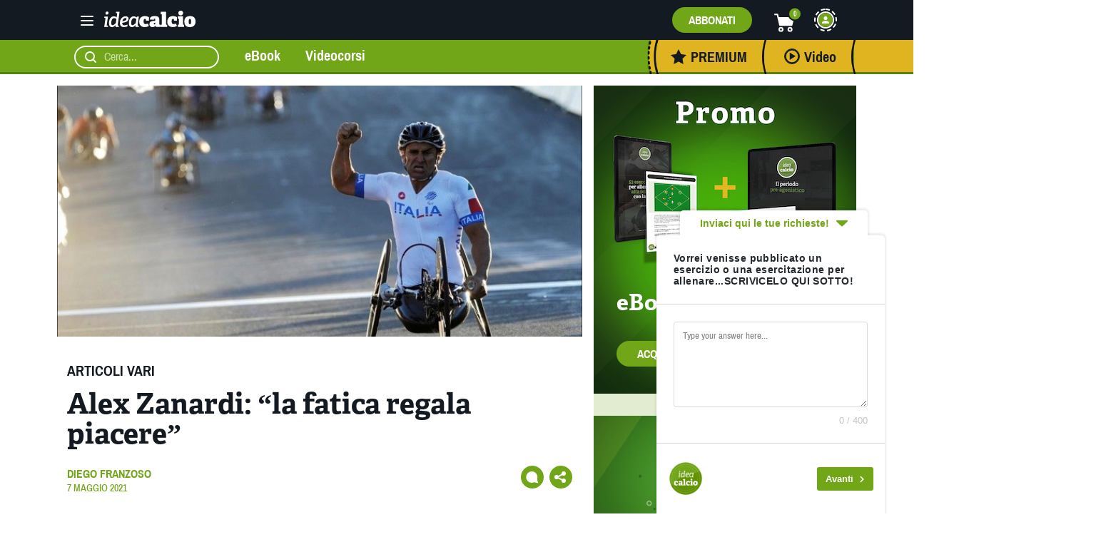

--- FILE ---
content_type: image/svg+xml
request_url: https://www.ideacalcio.net/wp-content/themes/sabasoccer/img/icone/freccia-destra_arancione.svg
body_size: -607
content:
<svg id="Forward_arrow_small" data-name="Forward arrow small" xmlns="http://www.w3.org/2000/svg" width="10" height="10" viewBox="0 0 10 10">
  <path id="Tracciato_36" data-name="Tracciato 36" d="M4.7,6.1,0,1.4,1.4,0,4.7,3.3,8,0,9.4,1.4Z" transform="translate(2 9.401) rotate(-90)" fill="#71a618"/>
  <rect id="Rettangolo_1465" data-name="Rettangolo 1465" width="10" height="10" fill="none"/>
</svg>
